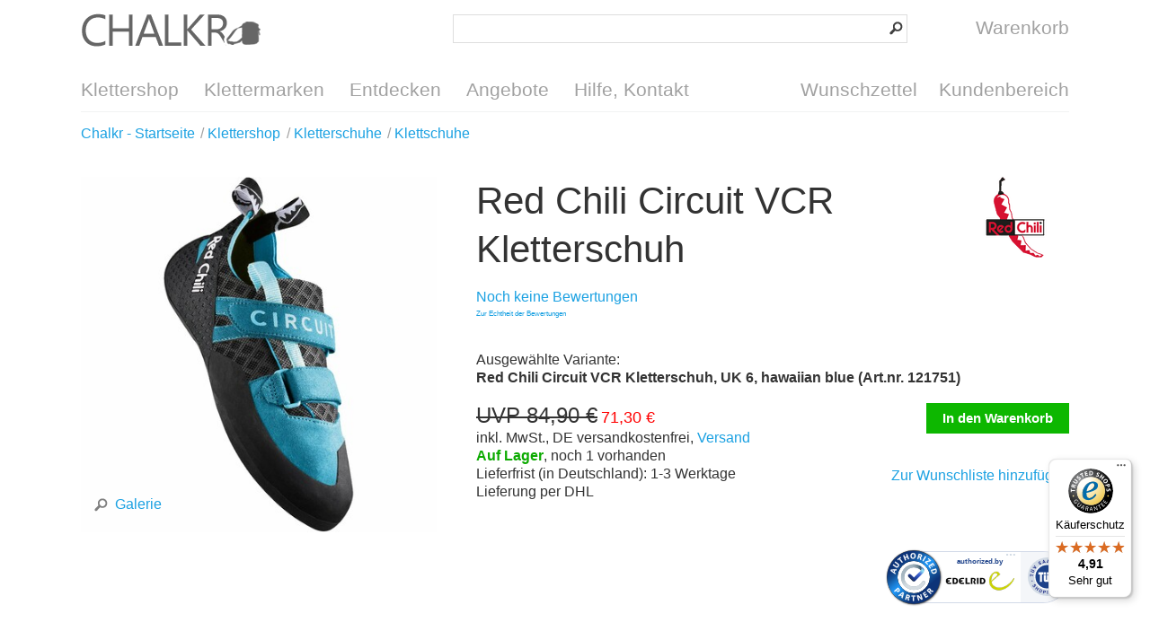

--- FILE ---
content_type: text/html; charset=UTF-8
request_url: https://chalkr.de/red-chili-circuit-vcr-kletterschuh.html
body_size: 6902
content:
<!DOCTYPE html>
<html lang="de">
  <head>
    <title>Red Chili Circuit VCR Kletterschuh im Klettershop kaufen</title>
    <meta charset="utf-8"/>
    <meta name="description" content="Der Red Chili Circuit VCR ist ein komfortabler Allround Kletterschuh fürs Sportklettern und Bouldern, der auch für Anfänger bestens geeignet ist "/>
    <meta name="keywords" content="Red Chili Circuit VCR Kletterschuh"/>
    <meta name="author" content="Chalkr Klettershop, 2005-2015"/>
    <meta name="revisit-after" content="1 day"/>
    <meta name="viewport" content="width=device-width, initial-scale=1.0, target-densitydpi=medium-dpi"/>
    <meta property="og:title" content="Red Chili Circuit VCR Kletterschuh"/>
    <meta property="og:type" content="website"/>
    <meta property="og:url" content="https://chalkr.de/red-chili-circuit-vcr-kletterschuh.html"/>
    <meta property="og:image" content="https://chalkr.de/m/100005/120709/media/red-chili/red-chili-circuit-vcr-kletterschuh-hawaiian-blue-hauptbild.jpg"/>
    <meta property="og:description" content="Der Red Chili Circuit VCR ist ein komfortabler Allround Kletterschuh fürs Sportklettern und Bouldern, der auch für Anfänger bestens geeignet ist  "/>
    <meta property="twitter:card" content="photo"/>
    <meta property="twitter:site" content="@ChalkrShop"/>
    <meta property="twitter:creator" content="@ChalkrShop"/>
    <meta property="twitter:url" content="https://chalkr.de/red-chili-circuit-vcr-kletterschuh.html"/>
    <meta property="twitter:title" content="Red Chili Circuit VCR Kletterschuh"/>
    <meta property="twitter:description" content="Der Red Chili Circuit VCR ist ein komfortabler Allround Kletterschuh fürs Sportklettern und Bouldern, der auch für Anfänger bestens geeignet ist "/>
    <meta property="twitter:image" content="https://chalkr.de/m/100005/120709/media/red-chili/red-chili-circuit-vcr-kletterschuh-hawaiian-blue-hauptbild.jpg"/>
    <meta name="robots" content="index,follow"/>
    <link rel="canonical" href="https://chalkr.de/red-chili-circuit-vcr-kletterschuh.html"/>
    <link rel="stylesheet" type="text/css" href="/style/_shop_chalkr.2.min.css?7" title="standard"/>
    <link rel="alternate" type="application/rss+xml" title="Chalkr Kletternews" href="https://chalkr.de/feed/101927.xml"/>
    <link rel="alternate" type="application/rss+xml" title="Chalkr Angebote" href="https://chalkr.de/feed/101817.xml"/>
    <link rel="alternate" type="application/rss+xml" title="Chalkr Neuheiten" href="https://chalkr.de/feed/101816.xml"/>
    <link rel="sitemap" type="application/xml" title="Sitemap" href="/sitemap.xml"/>
    <script type="text/javascript" src="https://privacy.inwendo.cloud/iwCookieBannerV2.js?token=PV88f0fadb86171b9b793c194787922f7a2267152114ce5039c52723dd5f04c493&amp;google_tag_manager_id=GTM-WFT57QG5&amp;delay=300"></script>
    <script type="text/javascript" src="/script/connox.5.min.js?1"></script>
    <script type="text/javascript">
        window.dataLayer = window.dataLayer || [];
        window.dataLayer.push({
        'dimension1': 'False',
        'dimension2': '105220',
        'dimension3': '121751'
        });
      </script>
    <script type="text/javascript" src="https://t.adcell.com/js/trad.js"></script>
    <script>Adcell.Tracking.track();</script>
    <!--[if lt IE 9]><script>var t=['header','footer','section','aside','nav','article','hgroup'];for(var i in t) document.createElement(t[i]);</script><![endif]-->
  </head>
    <body itemscope="itemscope" itemtype="http://schema.org/WebPage" id="C105220">
    <div class="w">
      <header class="header-full">
        <div>
          <div>
            <div id="Logo" class="sprite sprite-chalkr-logo">
              <a href="https://chalkr.de/" title="Zur Startseite - Klettershop Chalkr">Klettershop Chalkr</a>
            </div>
            <br/>
            <form id="Search" action="https://chalkr.de/suche.html" method="get">
              <input id="SearchTerm" name="q" type="search"/>
              <input id="SearchButton" type="image" src="/images/search-btn.png" alt="?"/>
            </form>
            <a id="CartButton" href="https://chalkr.de/warenkorb.html" title="Warenkorb aufrufen">
              <!-- ShoppingCart { --><span class="sprite sprite-link sprite-icon-cart"> </span><span id="CartLabel">Warenkorb</span>
<!-- } ShoppingCart -->            </a>
            <span id="ToggleButton" class="sprite sprite-link sprite-icon-menu" onclick="$('nav').toggleClass('open');"> </span>
          </div>
          <br class="clear"/>
          <nav>
            <ul>
              <li data-dropdown="/dropdown-categories.html">
                <a href="https://chalkr.de/klettershop.html" title="Klettershop aufrufen">Klettershop</a>
              </li>
              <li>
                <a href="https://chalkr.de/klettermarken.html" title="Klettermarken aufrufen">Klettermarken</a>
              </li>
              <li data-dropdown="/dropdown-discover.html">
                <a href="https://chalkr.de/kletterinfo.html" title="Entdecken aufrufen">Entdecken</a>
              </li>
              <li>
                <a href="https://chalkr.de/angebote.html" title="Angebote aufrufen">Angebote</a>
              </li>
              <li data-dropdown="/dropdown-help.html">
                <a href="https://chalkr.de/hilfe.html" title="Hilfe, Kontakt aufrufen">Hilfe, Kontakt</a>
              </li>
              <li class="right">
                <a href="https://chalkr.de/kundenbereich.html" title="Kundenbereich aufrufen">Kundenbereich</a>
              </li>
              <li class="right">
                <a href="https://chalkr.de/kundenbereich/wunschzettel.html" title="Wunschzettel aufrufen">Wunschzettel</a>
              </li>
            </ul>
          </nav>
        </div>
      </header>
      <section class="breadcrumb">
        <div>
                    <ul id="breadcrumb" itemprop="breadcrumb">
            <li itemscope="itemscope" itemtype="http://data-vocabulary.org/Breadcrumb">
              <a href="https://chalkr.de/" title="Chalkr - Startseite aufrufen" itemprop="url">
                <span itemprop="title">Chalkr - Startseite</span>
              </a>
            </li>
            <li>
              <a href="https://chalkr.de/klettershop.html" title="Klettershop aufrufen">
                <span>Klettershop</span>
              </a>
            </li>
            <li itemscope="itemscope" itemtype="http://data-vocabulary.org/Breadcrumb">
              <a href="https://chalkr.de/kletterschuhe.html" title="Kletterschuhe aufrufen" itemprop="url">
                <span itemprop="title">Kletterschuhe</span>
              </a>
            </li>
            <li itemscope="itemscope" itemtype="http://data-vocabulary.org/Breadcrumb">
              <a href="https://chalkr.de/klettschuhe.html" title="Klettschuhe aufrufen" itemprop="url">
                <span itemprop="title">Klettschuhe</span>
              </a>
            </li>
          </ul>
        </div>
      </section>
      <!-- ShoppingCart { } -->      <!-- ShoppingCart { } -->      <!-- Wishlist { } -->                        <section itemscope="itemscope" itemtype="http://schema.org/Product">
        <div>
          <div>
            <div class="product-gallery" data-js="gallery">
              <a href="#" data-actionbox="/red-chili-circuit-vcr-kletterschuh.html/gallery #C" data-title="Red Chili Circuit VCR Kletterschuh">
                <img src="/m/100021/120709/media/red-chili/red-chili-circuit-vcr-kletterschuh-hawaiian-blue-hauptbild.jpg" alt="Der Red Chili Circuit VCR ist ein komfortabler Allround Kletterschuh fürs Sportklettern und Bouldern, der auch für Anfänger bestens geeignet ist" itemprop="image"/>
                <span class="magnify"><span class="sprite sprite-icon-magnify sprite-left"> </span>Galerie</span>
              </a>
            </div>
            <div class="product-details">
              <a class="product-manufacturer-link" href="https://chalkr.de/red-chili.html" title="Hersteller aufrufen">
                <img src="/m/100041/103260/media/chalkr/Red-Chili/Red-Chili.png" alt="Red Chili"/>
              </a>
              <h1>Red Chili Circuit VCR Kletterschuh</h1>
              <meta itemprop="name" content="Red Chili Circuit VCR Kletterschuh, UK 6, hawaiian blue"/>
              <div class="product-rating">
                <a href="#bewertungen">Noch keine Bewertungen</a>
              </div>
              <div class="product-rating-addon-info" style="font-size: 8px;margin-top: -12px;">
                <a href="https://chalkr.de/hilfe/zur-echtheit-der-bewertungen.html">Zur Echtheit der Bewertungen</a>
              </div>
              <br class="clear"/>
              <div class="product-variant-name">Ausgewählte Variante: <br/><strong>Red Chili Circuit VCR Kletterschuh, UK 6, hawaiian blue (Art.nr. 121751)</strong></div>
              <div class="product-price" itemscope="itemscope" itemprop="offers" itemtype="http://schema.org/Offer">
                <div>
        <strike>UVP 84,90 €</strike> <span class="price red" itemprop="price">71,30 €</span>



    <br/>inkl. MwSt., DE versandkostenfrei, <a href="https://chalkr.de/hilfe/versandkosten.html" title="Informationen zu Versandkosten aufrufen">Versand</a><span class="info"><!-- Stock { --><strong class="green">Auf Lager</strong>, noch 1 vorhanden<br/>Lieferfrist (in Deutschland): 1-3 Werktage
<!-- } Stock --><br/>Lieferung per DHL</span></div>
              </div>
              <div class="product-cart">
                <div>
                  <!-- Stock { --><form method="post" action="https://chalkr.de/red-chili-circuit-vcr-kletterschuh.html">
  <input type="hidden" name="Action" value="AddItem"/>
  <input type="hidden" name="Item" value="121751"/>
  <input type="hidden" name="Quantity" value="1"/>
  <input class="button" type="submit" value="In den Warenkorb"/>
</form>
<!-- } Stock -->                </div>
                <span data-href="/red-chili-circuit-vcr-kletterschuh.html?Action=AddItemToWishlist&Item=121751" title="Zur Wunschliste hinzufügen">Zur Wunschliste hinzufügen</span>
                <div style="display:none;" data-authorizedby="data-authorizedby" data-authorizedby-product="4028545172286" data-authorizedby-brand="Red Chili" lang="de"><!--empty div--></div>
                <div data-authorizedby-badge="content"><!--empty div--></div>
              </div>
            </div>
          </div>
        </div>
      </section>
      <section>
        <div>
          <div id="variants">
            <div class="h2">Variantenauswahl</div>
            <ul class="product-variants">
              <li class="active">
                <a href="https://chalkr.de/red-chili-circuit-vcr-kletterschuh.html">
                  <img src="/m/100001/120709/media/red-chili/red-chili-circuit-vcr-kletterschuh-hawaiian-blue-hauptbild.jpg" alt="Red Chili Circuit VCR Kletterschuh, UK 6, hawaiian blue"/>
                  <p>
                    <span>Red Chili Circuit VCR Kletterschuh, UK 6, hawaiian blue</span>
                    <br/>
                    <span class="grey">
        <strike>UVP 84,90 €</strike> <span class="price red" itemprop="price">71,30 €</span>



     (inkl. MwSt., zzgl. Versand)<br/><!-- Stock { --><strong class="green">Auf Lager</strong>, noch 1 vorhanden
<!-- } Stock --><br/>Art.nr. 121751</span>
                  </p>
                  <br class="clear"/>
                </a>
              </li>
              <li>
                <a href="https://chalkr.de/red-chili-circuit-vcr-kletterschuh.html?itm=121752">
                  <img src="/m/100001/120709/media/red-chili/red-chili-circuit-vcr-kletterschuh-hawaiian-blue-hauptbild.jpg" alt="Red Chili Circuit VCR Kletterschuh, UK 6.5, hawaiian blue"/>
                  <p>
                    <span>Red Chili Circuit VCR Kletterschuh, UK 6.5, hawaiian blue</span>
                    <br/>
                    <span class="grey">
        <strike>UVP 84,90 €</strike> <span class="price red" itemprop="price">71,30 €</span>



     (inkl. MwSt., zzgl. Versand)<br/><!-- Stock { -->Lieferfrist: <span class="darkred">2 bis 5 Werktage</span>
<!-- } Stock --><br/>Art.nr. 121752</span>
                  </p>
                  <br class="clear"/>
                </a>
              </li>
              <li>
                <a href="https://chalkr.de/red-chili-circuit-vcr-kletterschuh.html?itm=121753">
                  <img src="/m/100001/120709/media/red-chili/red-chili-circuit-vcr-kletterschuh-hawaiian-blue-hauptbild.jpg" alt="Red Chili Circuit VCR Kletterschuh, UK 7, hawaiian blue"/>
                  <p>
                    <span>Red Chili Circuit VCR Kletterschuh, UK 7, hawaiian blue</span>
                    <br/>
                    <span class="grey">
        <strike>UVP 84,90 €</strike> <span class="price red" itemprop="price">71,30 €</span>



     (inkl. MwSt., zzgl. Versand)<br/><!-- Stock { --><strong class="green">Auf Lager</strong>, noch 1 vorhanden
<!-- } Stock --><br/>Art.nr. 121753</span>
                  </p>
                  <br class="clear"/>
                </a>
              </li>
              <li>
                <a href="https://chalkr.de/red-chili-circuit-vcr-kletterschuh.html?itm=121754">
                  <img src="/m/100001/120709/media/red-chili/red-chili-circuit-vcr-kletterschuh-hawaiian-blue-hauptbild.jpg" alt="Red Chili Circuit VCR Kletterschuh, UK 7.5, hawaiian blue"/>
                  <p>
                    <span>Red Chili Circuit VCR Kletterschuh, UK 7.5, hawaiian blue</span>
                    <br/>
                    <span class="grey">
        <strike>UVP 84,90 €</strike> <span class="price red" itemprop="price">71,30 €</span>



     (inkl. MwSt., zzgl. Versand)<br/><!-- Stock { --><strong class="green">Auf Lager</strong>, noch 1 vorhanden
<!-- } Stock --><br/>Art.nr. 121754</span>
                  </p>
                  <br class="clear"/>
                </a>
              </li>
              <li>
                <a href="https://chalkr.de/red-chili-circuit-vcr-kletterschuh.html?itm=121755">
                  <img src="/m/100001/120709/media/red-chili/red-chili-circuit-vcr-kletterschuh-hawaiian-blue-hauptbild.jpg" alt="Red Chili Circuit VCR Kletterschuh, UK 8, hawaiian blue"/>
                  <p>
                    <span>Red Chili Circuit VCR Kletterschuh, UK 8, hawaiian blue</span>
                    <br/>
                    <span class="grey">
        <strike>UVP 84,90 €</strike> <span class="price red" itemprop="price">71,30 €</span>



     (inkl. MwSt., zzgl. Versand)<br/><!-- Stock { --><strong class="green">Auf Lager</strong>, noch 1 vorhanden
<!-- } Stock --><br/>Art.nr. 121755</span>
                  </p>
                  <br class="clear"/>
                </a>
              </li>
              <li>
                <a href="https://chalkr.de/red-chili-circuit-vcr-kletterschuh.html?itm=121756">
                  <img src="/m/100001/120709/media/red-chili/red-chili-circuit-vcr-kletterschuh-hawaiian-blue-hauptbild.jpg" alt="Red Chili Circuit VCR Kletterschuh, UK 8.5, hawaiian blue"/>
                  <p>
                    <span>Red Chili Circuit VCR Kletterschuh, UK 8.5, hawaiian blue</span>
                    <br/>
                    <span class="grey">
        <strike>UVP 84,90 €</strike> <span class="price red" itemprop="price">71,30 €</span>



     (inkl. MwSt., zzgl. Versand)<br/><!-- Stock { --><strong class="green">Auf Lager</strong>, noch 1 vorhanden
<!-- } Stock --><br/>Art.nr. 121756</span>
                  </p>
                  <br class="clear"/>
                </a>
              </li>
              <li>
                <a href="https://chalkr.de/red-chili-circuit-vcr-kletterschuh.html?itm=121757">
                  <img src="/m/100001/120709/media/red-chili/red-chili-circuit-vcr-kletterschuh-hawaiian-blue-hauptbild.jpg" alt="Red Chili Circuit VCR Kletterschuh, UK 9, hawaiian blue"/>
                  <p>
                    <span>Red Chili Circuit VCR Kletterschuh, UK 9, hawaiian blue</span>
                    <br/>
                    <span class="grey">
        <strike>UVP 84,90 €</strike> <span class="price red" itemprop="price">71,30 €</span>



     (inkl. MwSt., zzgl. Versand)<br/><!-- Stock { --><strong class="green">Auf Lager</strong>, noch 1 vorhanden
<!-- } Stock --><br/>Art.nr. 121757</span>
                  </p>
                  <br class="clear"/>
                </a>
              </li>
              <li>
                <a href="https://chalkr.de/red-chili-circuit-vcr-kletterschuh.html?itm=121758">
                  <img src="/m/100001/120709/media/red-chili/red-chili-circuit-vcr-kletterschuh-hawaiian-blue-hauptbild.jpg" alt="Red Chili Circuit VCR Kletterschuh, UK 9.5, hawaiian blue"/>
                  <p>
                    <span>Red Chili Circuit VCR Kletterschuh, UK 9.5, hawaiian blue</span>
                    <br/>
                    <span class="grey">
        <strike>UVP 84,90 €</strike> <span class="price red" itemprop="price">71,30 €</span>



     (inkl. MwSt., zzgl. Versand)<br/><!-- Stock { --><strong class="green">Auf Lager</strong>, noch 1 vorhanden
<!-- } Stock --><br/>Art.nr. 121758</span>
                  </p>
                  <br class="clear"/>
                </a>
              </li>
              <li>
                <a href="https://chalkr.de/red-chili-circuit-vcr-kletterschuh.html?itm=121759">
                  <img src="/m/100001/120709/media/red-chili/red-chili-circuit-vcr-kletterschuh-hawaiian-blue-hauptbild.jpg" alt="Red Chili Circuit VCR Kletterschuh, UK 10, hawaiian blue"/>
                  <p>
                    <span>Red Chili Circuit VCR Kletterschuh, UK 10, hawaiian blue</span>
                    <br/>
                    <span class="grey">
        <strike>UVP 84,90 €</strike> <span class="price red" itemprop="price">71,30 €</span>



     (inkl. MwSt., zzgl. Versand)<br/><!-- Stock { --><strong class="green">Auf Lager</strong>, noch 2 vorhanden
<!-- } Stock --><br/>Art.nr. 121759</span>
                  </p>
                  <br class="clear"/>
                </a>
              </li>
              <li>
                <a href="https://chalkr.de/red-chili-circuit-vcr-kletterschuh.html?itm=121760">
                  <img src="/m/100001/120709/media/red-chili/red-chili-circuit-vcr-kletterschuh-hawaiian-blue-hauptbild.jpg" alt="Red Chili Circuit VCR Kletterschuh, UK 10.5, hawaiian blue"/>
                  <p>
                    <span>Red Chili Circuit VCR Kletterschuh, UK 10.5, hawaiian blue</span>
                    <br/>
                    <span class="grey">
        <strike>UVP 84,90 €</strike> <span class="price red" itemprop="price">71,30 €</span>



     (inkl. MwSt., zzgl. Versand)<br/><!-- Stock { --><strong class="green">Auf Lager</strong>, noch 1 vorhanden
<!-- } Stock --><br/>Art.nr. 121760</span>
                  </p>
                  <br class="clear"/>
                </a>
              </li>
              <li>
                <a href="https://chalkr.de/red-chili-circuit-vcr-kletterschuh.html?itm=121761">
                  <img src="/m/100001/120709/media/red-chili/red-chili-circuit-vcr-kletterschuh-hawaiian-blue-hauptbild.jpg" alt="Red Chili Circuit VCR Kletterschuh, UK 11, hawaiian blue"/>
                  <p>
                    <span>Red Chili Circuit VCR Kletterschuh, UK 11, hawaiian blue</span>
                    <br/>
                    <span class="grey">
        <strike>UVP 84,90 €</strike> <span class="price red" itemprop="price">71,30 €</span>



     (inkl. MwSt., zzgl. Versand)<br/><!-- Stock { -->Lieferfrist: <span class="darkred">2 bis 5 Werktage</span>
<!-- } Stock --><br/>Art.nr. 121761</span>
                  </p>
                  <br class="clear"/>
                </a>
              </li>
            </ul>
          </div>
        </div>
      </section>
      <section>
        <div>
          <div>
            <div class="product-description">
              <div class="product-attributes">
                <div class="h2">Eigenschaften</div>
                <table>
                  <tr>
                    <td>Material</td>
                    <td>Schaft: Leder; Fußbett: Hanf</td>
                  </tr>
                  <tr>
                    <td>Farbe</td>
                    <td>Blau</td>
                  </tr>
                  <tr>
                    <td>Gewicht</td>
                    <td>260 g (ohne Verpackung)</td>
                  </tr>
                  <tr>
                    <td>Schuhgröße</td>
                    <td>D 39.5 / UK 6 </td>
                  </tr>
                  <tr>
                    <td>Einsatzbereich</td>
                    <td>komfortabler Kletter- und Boulderschuh; lange Klettersessions; Mehrseillängen; Alpinklettern; für Anfänger geeigent </td>
                  </tr>
                  <tr>
                    <td>Leistungsstufe</td>
                    <td>Comfort + Beginner </td>
                  </tr>
                  <tr>
                    <td>Details</td>
                    <td>neutraler Leisten mit geringer Vorspannung; antibakterielles Fußbett aus Hanf wirkt besonders geruchshemmend; weit nach oben gezogenes Zehengummi unterstützt bei Hooken; schnell an- und auszuzeihen; Lederschaft passt sich optimal der Fußform an  </td>
                  </tr>
                  <tr>
                    <td>Verschluss</td>
                    <td>2 gegenläufige Klettverschlüsse </td>
                  </tr>
                  <tr>
                    <td>Downturn</td>
                    <td>Ohne </td>
                  </tr>
                  <tr>
                    <td>Sohle</td>
                    <td>Red Chili RX-2 Techgrip </td>
                  </tr>
                  <tr>
                    <td>Veganer Kletterschuh</td>
                    <td>Nein </td>
                  </tr>
                  <tr>
                    <td>Gewichtsangabe</td>
                    <td>pro Schuh in mittlerer Größe </td>
                  </tr>
                  <tr>
                    <td>Artikelnr.</td>
                    <td>121751</td>
                  </tr>
                  <tr>
                    <td>EAN</td>
                    <td>4028545172286</td>
                  </tr>
                </table>
              </div>
              <div class="h2">Beschreibung</div>
              <div class="text">
<!-- F ( -->
<p>Der <strong>Red Chili Circuit VCR</strong> ist der Nachfolger des Red Chili Du(rango) und genau wie dieser ein komfortabler Allrounder fürs Sportklettern und Bouldern, der auch bestens für Anfänger geeignet ist.<br/>
Durch den neutralen Leisten und die geringe Vorspannung ist der Circuit VCR ein Kletterschuh, den du lange tragen kannst, ohne dass dir schmerzende Füße den Klettertag vermiesen. Ideal also für lange Klettersessions, Mehrseillängen oder alpine Touren. <br/>
Mit den beiden gegenläufigen Klettverschlüsse lässt sich der Circuit perfekt an deine Fußform anpassen und auch schnell an- und wieder ausziehen. Die RC-Support Zwischensohle sorgt dafür, dass du auch auf kleinen Tritten sauber stehen kannst. Als Sohlengummi kommt die hauseigene Entwicklung Red Chili RX-2 Techgrip zum Einsatz, damit hast du auch auf Platten jederzeit genug Grip um bis zum Top durchzusteigen. Das Fußbett aus Hanf wirkt antibakteriell und besonders geruchshemmend.<br/>
Seinen Namen hat der <em>Red Chili Circuit VCR</em> von den Zirkeln in Fontainebleau erhalten, bei denen viele Routen in einem Schwierigkeitsbereich hintereinander geklettert werden. Da ist man häufig einen ganzen Tag beschäftigt, wobei ein komfortabler Schuh, den man lange anbehalten kann, von Vorteil ist.</p>

<!-- ) F -->
<p>Hast Du noch Fragen zum Produkt? <a href="#" data-actionbox="/red-chili-circuit-vcr-kletterschuh.html/productinquiry #C" data-replace="inquiry-subject" data-subject="Frage zu Red Chili Circuit VCR Kletterschuh, UK 6, hawaiian blue (121751)">Kontaktiere uns!</a></p></div>
            </div>
          </div>
        </div>
      </section>
      <section>
        <div>
          <h2>Dieses Produkt weiterempfehlen</h2>
          <p>Empfehle dieses Produkt Deinen Freunden und Bekannten. Oder bist Du Dir vielleicht noch unsicher, dann kannst Du durch ein einfaches Teilen das Produkt bewerten lassen.</p>
          <div class="share-buttons">
            <span data-href-blank="https://www.facebook.com/share.php?u=https://chalkr.de/red-chili-circuit-vcr-kletterschuh.html" class="left"><span class="sprite sprite-left sprite-icon-facebook"> </span>Facebook</span>
            <span data-href-blank="https://plus.google.com/share?url=https://chalkr.de/red-chili-circuit-vcr-kletterschuh.html" class="left"><span class="sprite sprite-left sprite-icon-googleplus"> </span>Google+</span>
            <span data-href-blank="https://twitter.com/home?status=https://chalkr.de/red-chili-circuit-vcr-kletterschuh.html" class="left"><span class="sprite sprite-left sprite-icon-twitter"> </span>Twitter</span>
            <br class="clear"/>
          </div>
        </div>
      </section>
      <section>
        <div>
          <h2>Dies könnte Dich auch interessieren</h2>
          <div class="list-products no-top-add">
            <a href="https://chalkr.de/la-sportiva-tarantula-kletterschuh.html" title="La Sportiva Tarantula Kletterschuh aufrufen"><img src="/m/100042/116101/media/edelrid/2022/la-sportiva-tarantula-kletterschuh-olive-neon.jpg" alt="La Sportiva Tarantula Kletterschuh"/>
              <span class="add add-sale sprite sprite-add-sale">&#160;</span>


        La Sportiva Tarantula Kletterschuh<span>
    ab     <strike>UVP 94,90 €</strike> <span class="price red" itemprop="price">65,50 €</span>


   *</span></a>
            <a href="https://chalkr.de/black-diamond-momentum-kletterschuh.html" title="Black Diamond Momentum Kletterschuh aufrufen"><img src="/m/100042/109478/media/black-diamond/black-diamond-momentum-kletterschuh-ash.jpg" alt="Black Diamond Momentum Kletterschuh"/>
              <span class="add add-sale sprite sprite-add-sale">&#160;</span>


        Black Diamond Momentum Kletterschuh<span>
        <strike>UVP 89,95 €</strike> <span class="price red" itemprop="price">53,90 €</span>


   *</span></a>
            <a href="https://chalkr.de/edelrid-magnet-9-8mm-kletterseil-40m-oasis-icemint.html" title="Edelrid Magnet 9.8mm Kletterseil aufrufen"><img src="/m/100042/111935/media/edelrid/edelrid-magnet-kletterseil.jpg" alt="Edelrid Magnet 9.8mm Kletterseil"/>
              <span class="add add-sale sprite sprite-add-sale">&#160;</span>


        Edelrid Magnet 9.8mm Kletterseil<span>
    ab     <strike>UVP 89,90 €</strike> <span class="price red" itemprop="price">75,50 €</span>
    <span class="base-price"> (1,89 €/m)</span>


   *</span></a>
            <a href="https://chalkr.de/petzl-djinn-axess-express-set-6er-pack.html" title="Petzl Djinn Axess Express-Set, 6er Pack aufrufen"><img src="/m/100042/122942/media/Petzl/petzl-djinn-axess-express-set-6er-pack-12cm-turquoise.jpg" alt="Petzl Djinn Axess Express-Set, 6er Pack"/>
              <span class="add add-sale sprite sprite-add-sale">&#160;</span>


        Petzl Djinn Axess Express-Set, 6er Pack<span>
        <strike>UVP 90,90 €</strike> <span class="price red" itemprop="price">79,90 €</span>


   *</span></a>
          </div>
          <br class="clear"/>
        </div>
      </section>
      <section>
        <div>
          <h2 id="bewertungen">Kundenbewertungen</h2>
          <div class="product-rating-summary">
            <!-- Rating { --><!-- } Rating -->            <p>
              <a href="#" data-actionbox="/red-chili-circuit-vcr-kletterschuh.html/rating #C" data-replace="rating-itemid" data-itemid="121751">Bewerte jetzt das Produkt!</a>
            </p>
            <div class="product-rating-addon-info" style="font-size: 8px;margin-top: -12px;">
              <a href="https://chalkr.de/hilfe/zur-echtheit-der-bewertungen.html">Zur Echtheit der Bewertungen</a>
            </div>
            <br class="clear"/>
          </div>
          <!-- Rating { --><div class="product-review-list"/>
<!-- } Rating -->        </div>
      </section>
      <section>
        <div>
          <h2 id="manufacturer-info-headline">
                    Angaben zur Produktsicherheit
                  </h2>
          <div class="manufacturer-info-summary">
            <p><b>Hersteller: </b>Red Chili Haupstraße 55 74369 Löchgau Deutschland 
                          E-Mail: info@redchili.de 
                          Telefon: 0049714324657 
                          Internet: www.redchili.de </p>
          </div>
        </div>
      </section>
      <section>
        <div>
          <!-- History { --><!-- } History -->          <br class="clear"/>
        </div>
      </section>
      <footer>
        <div>
          <p>* Alle Preisangaben verstehen sich inklusive MwSt. und zzgl. <a title="Versandkosten" href="https://chalkr.de/hilfe/versandkosten.html">Versandkosten</a>.</p>
          <div class="footer-advantages">
            <a href="https://chalkr.de/hilfe/versandkosten.html" title="Versandkosten aufrufen">
              <strong><span class="sprite sprite-package"> </span>Versandkostenfrei ab 50€ Einkaufswert innerhalb Deutschlands</strong>
              <p class="tablet-small-hide">Innerhalb Deutschlands ist der Versand in unserem Shop ab einem Einkaufswert von 50€ für Dich kostenfrei.</p>
            </a>
            <a href="https://chalkr.de/hilfe/versandkosten.html" title="Versandkosten aufrufen">
              <strong><span class="sprite sprite-package"> </span>Schnelle Lieferung</strong>
              <p class="tablet-small-hide">Alle Bestellungen, die uns bis 12:00 Uhr erreichen, werden noch am gleichen Tag versendet. Dies gilt für alle sofort lieferbaren Artikel, ausgenommen sind Vorkassezahlungen.</p>
            </a>
            <a href="https://chalkr.de/hilfe/preisgarantie.html" title="Bestpreis-Garantie aufrufen">
              <strong><span class="sprite sprite-bestprice"> </span>Preisgarantie</strong>
              <p class="tablet-small-hide">Wir gewähren auf alle Produkte die Bestpreis-Garantie, wenn Du diese bei einem Mitbewerber zu einem günstigeren Preis gefunden hast.</p>
            </a>
          </div>
          <div class="container1"><div class="footer-country"><!--empty div--></div><a href="https://chalkr.de/hilfe/agb.html" title="AGB aufrufen">AGB</a>  <a href="https://chalkr.de/hilfe/sicherheit-und-datenschutz.html#datenschutz">Datenschutz</a> <a href="https://chalkr.de/hilfe/impressum.html" title="Impressum aufrufen">Impressum</a>   </div>
          <div class="container2">
            <div>
              <a href="https://chalkr.de/hilfe.html" title="Hilfe, Kontakt aufrufen">Hilfe, Kontakt</a>
              <ul>
                <li>
                  <a href="https://chalkr.de/hilfe/versand.html" title="Versand und Lieferung aufrufen">Versand und Lieferung</a>
                </li>
                <li>
                  <a href="https://chalkr.de/hilfe/zahlungsarten.html" title="Bezahlung aufrufen">Bezahlung</a>
                </li>
                <li>
                  <a href="https://chalkr.de/hilfe/ruecksendung-erstattung.html#ruecksendung">Rücksendung</a>
                </li>
                <li>
                  <a href="">Entsorgung</a>
                </li>
                <li>
                  <a href="https://chalkr.de/hilfe/zur-echtheit-der-bewertungen.html">Echtheit der Bewertungen</a>
                </li>
              </ul>
              <br class="clear"/>
              <ul>
                <li>
                  <a href="https://chalkr.de/hilfe/ueber-uns.html" title="Über uns aufrufen">Über uns</a>
                </li>
              </ul>
            </div>
            <div>
              <a href="">Sichere Zahlungsarten</a>
              <ul class="footer-icon-list">
                <li>
                  <img src="/images/footer-payment-logos.png" alt="Zahlungsarten"/>
                </li>
              </ul>
              <br class="clear"/>
              <ul>
                <li>Vorkasse (3% Skonto)</li>
                <li>Lastschrift</li>
                <li>Rechnung</li>
                <li>Barzahlung bei Abholung</li>
              </ul>
            </div>
            <div id="Social">
              <strong>Folge uns:</strong>
              <br/>
              <span class="sprite sprite-link sprite-icon-facebook" data-href-blank="https://www.facebook.com/KlettershopChalkr" target="_blank">Facebook</span>
              <span class="sprite sprite-link sprite-icon-googleplus" data-href-blank="https://plus.google.com/+ChalkrDe" target="_blank">Google Plus</span>
              <span class="sprite sprite-link sprite-icon-twitter" data-href-blank="https://twitter.com/ChalkrShop" target="_blank">Twitter</span>
              <br/>
              <br/>
              <div class="tablet-small-hide">
                <strong>Abonniere unseren Newsletter</strong>
                <form action="https://chalkr.de/newsletter.html" method="post">
                  <input type="hidden" name="Controller" value="CustomerAccount"/>
                  <input type="hidden" name="Action" value="NewsletterRegister"/>
                  <input type="email" name="Email" id="Email" value="" placeholder="E-Mail"/>
                  <button class="button" type="submit">Abonnieren</button>
                  <br class="clear"/>
                </form>
              </div>
            </div>
            <br class="clear"/>
          </div>
          <p class="darkgreen text-large">Kundenberatung: <a href="tel:+49-511-313130">0511 - 31 31 30</a>, Mo-Fr 10:00 - 18:30 Uhr, Sa 10:00-16:00 Uhr</p>
        </div>
      </footer>
      <script type="text/javascript">
      (function () {
      var _tsid = 'XF86350B3D6888E22ABEA153A366C070A';
      _tsConfig = {
      'yOffset': '0', /* offset from page bottom */
      'variant': 'reviews', /* default, reviews, custom, custom_reviews */
      'customElementId': '', /* required for variants custom and custom_reviews */
      'trustcardDirection': '', /* for custom variants: topRight, topLeft, bottomRight, bottomLeft */
      'customBadgeWidth': '', /* for custom variants: 40 - 90 (in pixels) */
      'customBadgeHeight': '', /* for custom variants: 40 - 90 (in pixels) */
      'disableResponsive': 'false', /* deactivate responsive behaviour */
      'disableTrustbadge': 'false' /* deactivate trustbadge */
      };
      var _ts = document.createElement('script');
      _ts.type = 'text/javascript';
      _ts.charset = 'utf-8';
      _ts.async = true;
      _ts.src = '//widgets.trustedshops.com/js/' + _tsid + '.js';
      var __ts = document.getElementsByTagName('script')[0];
      __ts.parentNode.insertBefore(_ts, __ts);
      })();
    </script>
      <script src="https://app.authorized.by/trustedretailers/badges.js"></script>
    </div>
  </body>
</html>


--- FILE ---
content_type: text/javascript
request_url: https://widgets.trustedshops.com/js/XF86350B3D6888E22ABEA153A366C070A.js
body_size: 1325
content:
((e,t)=>{const a={shopInfo:{tsId:"XF86350B3D6888E22ABEA153A366C070A",name:"Chalkr Klettershop",url:"chalkr.de",language:"de",targetMarket:"DEU",ratingVariant:"WIDGET",eTrustedIds:{accountId:"acc-192f8b2f-220d-4c9a-a81c-6e62755c1ab7",channelId:"chl-1731b281-a908-489e-af85-27bb10069c79"},buyerProtection:{certificateType:"CLASSIC",certificateState:"PRODUCTION",mainProtectionCurrency:"EUR",classicProtectionAmount:100,maxProtectionDuration:30,plusProtectionAmount:2e4,basicProtectionAmount:100,firstCertified:"2019-02-08 09:17:58"},reviewSystem:{rating:{averageRating:4.91,averageRatingCount:561,overallRatingCount:1947,distribution:{oneStar:5,twoStars:0,threeStars:2,fourStars:24,fiveStars:530}},reviews:[{average:5,buyerStatement:"Fast",rawChangeDate:"2026-01-15T16:03:38.000Z",changeDate:"15.1.2026",transactionDate:"12.1.2026"},{average:5,buyerStatement:"Super Produkt. Super schnell geliefert",rawChangeDate:"2026-01-11T16:27:09.000Z",changeDate:"11.1.2026",transactionDate:"4.1.2026"},{average:5,buyerStatement:"Schnelle Lieferung, Artikel gefällt",rawChangeDate:"2026-01-07T19:22:55.000Z",changeDate:"7.1.2026",transactionDate:"4.1.2026"}]},features:["GUARANTEE_RECOG_CLASSIC_INTEGRATION","SHOP_CONSUMER_MEMBERSHIP","DISABLE_REVIEWREQUEST_SENDING","MARS_EVENTS","MARS_REVIEWS","MARS_PUBLIC_QUESTIONNAIRE","MARS_QUESTIONNAIRE"],consentManagementType:"OFF",urls:{profileUrl:"https://www.trustedshops.de/bewertung/info_XF86350B3D6888E22ABEA153A366C070A.html",profileUrlLegalSection:"https://www.trustedshops.de/bewertung/info_XF86350B3D6888E22ABEA153A366C070A.html#legal-info",reviewLegalUrl:"https://help.etrusted.com/hc/de/articles/23970864566162"},contractStartDate:"2018-01-30 00:00:00",shopkeeper:{name:"BSZ - Bergsportzentrale Hannover GmbH",street:"Jakobistr. 8",country:"DE",city:"Hannover",zip:"30163"},displayVariant:"full",variant:"full",twoLetterCountryCode:"DE"},"process.env":{STAGE:"prod"},externalConfig:{trustbadgeScriptUrl:"https://widgets.trustedshops.com/assets/trustbadge.js",cdnDomain:"widgets.trustedshops.com"},elementIdSuffix:"-98e3dadd90eb493088abdc5597a70810",buildTimestamp:"2026-01-17T05:25:37.974Z",buildStage:"prod"},r=a=>{const{trustbadgeScriptUrl:r}=a.externalConfig;let n=t.querySelector(`script[src="${r}"]`);n&&t.body.removeChild(n),n=t.createElement("script"),n.src=r,n.charset="utf-8",n.setAttribute("data-type","trustbadge-business-logic"),n.onerror=()=>{throw new Error(`The Trustbadge script could not be loaded from ${r}. Have you maybe selected an invalid TSID?`)},n.onload=()=>{e.trustbadge?.load(a)},t.body.appendChild(n)};"complete"===t.readyState?r(a):e.addEventListener("load",(()=>{r(a)}))})(window,document);